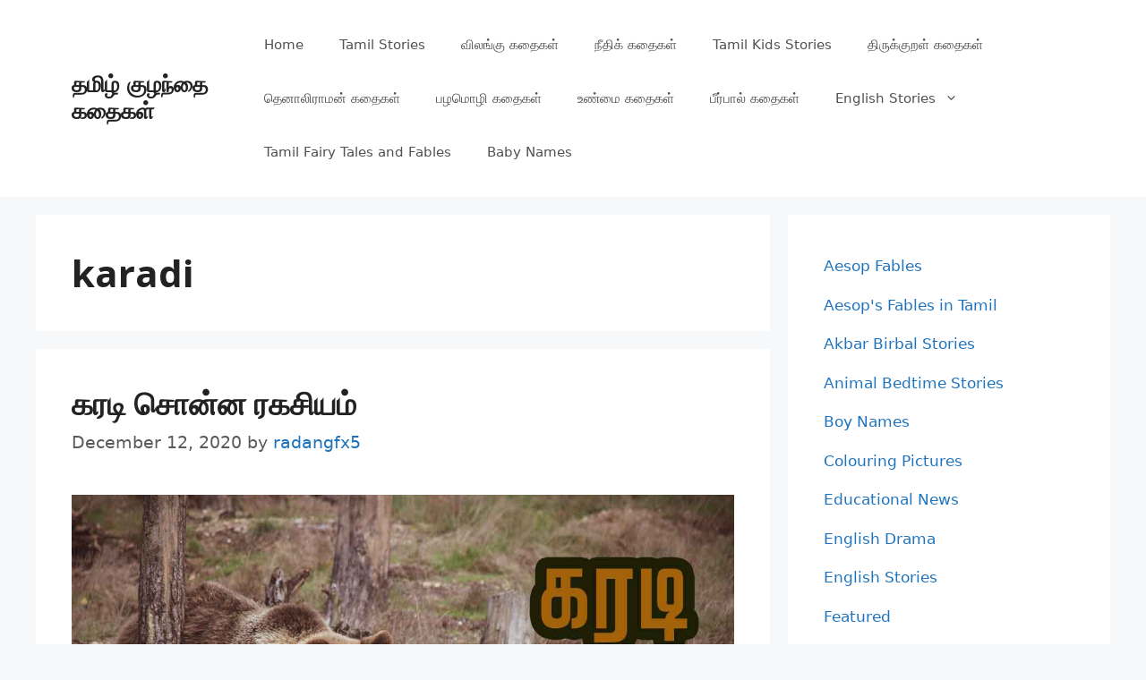

--- FILE ---
content_type: text/html; charset=UTF-8
request_url: https://tamilkidsstory.com/tag/karadi/
body_size: 19659
content:
<!DOCTYPE html>
<html lang="en-GB">
<head><meta charset="UTF-8"><script>if(navigator.userAgent.match(/MSIE|Internet Explorer/i)||navigator.userAgent.match(/Trident\/7\..*?rv:11/i)){var href=document.location.href;if(!href.match(/[?&]nowprocket/)){if(href.indexOf("?")==-1){if(href.indexOf("#")==-1){document.location.href=href+"?nowprocket=1"}else{document.location.href=href.replace("#","?nowprocket=1#")}}else{if(href.indexOf("#")==-1){document.location.href=href+"&nowprocket=1"}else{document.location.href=href.replace("#","&nowprocket=1#")}}}}</script><script>class RocketLazyLoadScripts{constructor(e){this.triggerEvents=e,this.eventOptions={passive:!0},this.userEventListener=this.triggerListener.bind(this),this.delayedScripts={normal:[],async:[],defer:[]},this.allJQueries=[]}_addUserInteractionListener(e){this.triggerEvents.forEach((t=>window.addEventListener(t,e.userEventListener,e.eventOptions)))}_removeUserInteractionListener(e){this.triggerEvents.forEach((t=>window.removeEventListener(t,e.userEventListener,e.eventOptions)))}triggerListener(){this._removeUserInteractionListener(this),"loading"===document.readyState?document.addEventListener("DOMContentLoaded",this._loadEverythingNow.bind(this)):this._loadEverythingNow()}async _loadEverythingNow(){this._delayEventListeners(),this._delayJQueryReady(this),this._handleDocumentWrite(),this._registerAllDelayedScripts(),this._preloadAllScripts(),await this._loadScriptsFromList(this.delayedScripts.normal),await this._loadScriptsFromList(this.delayedScripts.defer),await this._loadScriptsFromList(this.delayedScripts.async),await this._triggerDOMContentLoaded(),await this._triggerWindowLoad(),window.dispatchEvent(new Event("rocket-allScriptsLoaded"))}_registerAllDelayedScripts(){document.querySelectorAll("script[type=rocketlazyloadscript]").forEach((e=>{e.hasAttribute("src")?e.hasAttribute("async")&&!1!==e.async?this.delayedScripts.async.push(e):e.hasAttribute("defer")&&!1!==e.defer||"module"===e.getAttribute("data-rocket-type")?this.delayedScripts.defer.push(e):this.delayedScripts.normal.push(e):this.delayedScripts.normal.push(e)}))}async _transformScript(e){return await this._requestAnimFrame(),new Promise((t=>{const n=document.createElement("script");let r;[...e.attributes].forEach((e=>{let t=e.nodeName;"type"!==t&&("data-rocket-type"===t&&(t="type",r=e.nodeValue),n.setAttribute(t,e.nodeValue))})),e.hasAttribute("src")?(n.addEventListener("load",t),n.addEventListener("error",t)):(n.text=e.text,t()),e.parentNode.replaceChild(n,e)}))}async _loadScriptsFromList(e){const t=e.shift();return t?(await this._transformScript(t),this._loadScriptsFromList(e)):Promise.resolve()}_preloadAllScripts(){var e=document.createDocumentFragment();[...this.delayedScripts.normal,...this.delayedScripts.defer,...this.delayedScripts.async].forEach((t=>{const n=t.getAttribute("src");if(n){const t=document.createElement("link");t.href=n,t.rel="preload",t.as="script",e.appendChild(t)}})),document.head.appendChild(e)}_delayEventListeners(){let e={};function t(t,n){!function(t){function n(n){return e[t].eventsToRewrite.indexOf(n)>=0?"rocket-"+n:n}e[t]||(e[t]={originalFunctions:{add:t.addEventListener,remove:t.removeEventListener},eventsToRewrite:[]},t.addEventListener=function(){arguments[0]=n(arguments[0]),e[t].originalFunctions.add.apply(t,arguments)},t.removeEventListener=function(){arguments[0]=n(arguments[0]),e[t].originalFunctions.remove.apply(t,arguments)})}(t),e[t].eventsToRewrite.push(n)}function n(e,t){let n=e[t];Object.defineProperty(e,t,{get:()=>n||function(){},set(r){e["rocket"+t]=n=r}})}t(document,"DOMContentLoaded"),t(window,"DOMContentLoaded"),t(window,"load"),t(window,"pageshow"),t(document,"readystatechange"),n(document,"onreadystatechange"),n(window,"onload"),n(window,"onpageshow")}_delayJQueryReady(e){let t=window.jQuery;Object.defineProperty(window,"jQuery",{get:()=>t,set(n){if(n&&n.fn&&!e.allJQueries.includes(n)){n.fn.ready=n.fn.init.prototype.ready=function(t){e.domReadyFired?t.bind(document)(n):document.addEventListener("rocket-DOMContentLoaded",(()=>t.bind(document)(n)))};const t=n.fn.on;n.fn.on=n.fn.init.prototype.on=function(){if(this[0]===window){function e(e){return e.split(" ").map((e=>"load"===e||0===e.indexOf("load.")?"rocket-jquery-load":e)).join(" ")}"string"==typeof arguments[0]||arguments[0]instanceof String?arguments[0]=e(arguments[0]):"object"==typeof arguments[0]&&Object.keys(arguments[0]).forEach((t=>{delete Object.assign(arguments[0],{[e(t)]:arguments[0][t]})[t]}))}return t.apply(this,arguments),this},e.allJQueries.push(n)}t=n}})}async _triggerDOMContentLoaded(){this.domReadyFired=!0,await this._requestAnimFrame(),document.dispatchEvent(new Event("rocket-DOMContentLoaded")),await this._requestAnimFrame(),window.dispatchEvent(new Event("rocket-DOMContentLoaded")),await this._requestAnimFrame(),document.dispatchEvent(new Event("rocket-readystatechange")),await this._requestAnimFrame(),document.rocketonreadystatechange&&document.rocketonreadystatechange()}async _triggerWindowLoad(){await this._requestAnimFrame(),window.dispatchEvent(new Event("rocket-load")),await this._requestAnimFrame(),window.rocketonload&&window.rocketonload(),await this._requestAnimFrame(),this.allJQueries.forEach((e=>e(window).trigger("rocket-jquery-load"))),window.dispatchEvent(new Event("rocket-pageshow")),await this._requestAnimFrame(),window.rocketonpageshow&&window.rocketonpageshow()}_handleDocumentWrite(){const e=new Map;document.write=document.writeln=function(t){const n=document.currentScript,r=document.createRange(),i=n.parentElement;let o=e.get(n);void 0===o&&(o=n.nextSibling,e.set(n,o));const a=document.createDocumentFragment();r.setStart(a,0),a.appendChild(r.createContextualFragment(t)),i.insertBefore(a,o)}}async _requestAnimFrame(){return new Promise((e=>requestAnimationFrame(e)))}static run(){const e=new RocketLazyLoadScripts(["keydown","mousemove","touchmove","touchstart","touchend","wheel"]);e._addUserInteractionListener(e)}}RocketLazyLoadScripts.run();</script>
	
	<meta name='robots' content='index, follow, max-image-preview:large, max-snippet:-1, max-video-preview:-1' />
	<style>img:is([sizes="auto" i], [sizes^="auto," i]) { contain-intrinsic-size: 3000px 1500px }</style>
	<meta name="viewport" content="width=device-width, initial-scale=1">
	<!-- This site is optimized with the Yoast SEO plugin v26.7 - https://yoast.com/wordpress/plugins/seo/ -->
	<title>karadi Archives - தமிழ் குழந்தை கதைகள்</title><link rel="stylesheet" href="https://tamilkidsstory.com/wp-content/cache/min/1/4511b2d179b31cf42a2a679ab96bb0a1.css" media="all" data-minify="1" />
	<link rel="canonical" href="https://tamilkidsstory.com/tag/karadi/" />
	<meta property="og:locale" content="en_GB" />
	<meta property="og:type" content="article" />
	<meta property="og:title" content="karadi Archives - தமிழ் குழந்தை கதைகள்" />
	<meta property="og:url" content="https://tamilkidsstory.com/tag/karadi/" />
	<meta property="og:site_name" content="தமிழ் குழந்தை கதைகள்" />
	<meta name="twitter:card" content="summary_large_image" />
	<script type="application/ld+json" class="yoast-schema-graph">{"@context":"https://schema.org","@graph":[{"@type":"CollectionPage","@id":"https://tamilkidsstory.com/tag/karadi/","url":"https://tamilkidsstory.com/tag/karadi/","name":"karadi Archives - தமிழ் குழந்தை கதைகள்","isPartOf":{"@id":"https://tamilkidsstory.com/#website"},"primaryImageOfPage":{"@id":"https://tamilkidsstory.com/tag/karadi/#primaryimage"},"image":{"@id":"https://tamilkidsstory.com/tag/karadi/#primaryimage"},"thumbnailUrl":"https://tamilkidsstory.com/wp-content/uploads/2020/12/tamil-bear-story-for-kids-in-tamil-font.jpg","breadcrumb":{"@id":"https://tamilkidsstory.com/tag/karadi/#breadcrumb"},"inLanguage":"en-GB"},{"@type":"ImageObject","inLanguage":"en-GB","@id":"https://tamilkidsstory.com/tag/karadi/#primaryimage","url":"https://tamilkidsstory.com/wp-content/uploads/2020/12/tamil-bear-story-for-kids-in-tamil-font.jpg","contentUrl":"https://tamilkidsstory.com/wp-content/uploads/2020/12/tamil-bear-story-for-kids-in-tamil-font.jpg","width":1200,"height":675,"caption":"karadi story in tamil"},{"@type":"BreadcrumbList","@id":"https://tamilkidsstory.com/tag/karadi/#breadcrumb","itemListElement":[{"@type":"ListItem","position":1,"name":"Home","item":"https://tamilkidsstory.com/"},{"@type":"ListItem","position":2,"name":"karadi"}]},{"@type":"WebSite","@id":"https://tamilkidsstory.com/#website","url":"https://tamilkidsstory.com/","name":"தமிழ் குழந்தை கதைகள்","description":"தமிழ் சிறு கதைகள் / குழந்தை கதைகள்/சிறுவர் கதைகள்","potentialAction":[{"@type":"SearchAction","target":{"@type":"EntryPoint","urlTemplate":"https://tamilkidsstory.com/?s={search_term_string}"},"query-input":{"@type":"PropertyValueSpecification","valueRequired":true,"valueName":"search_term_string"}}],"inLanguage":"en-GB"}]}</script>
	<!-- / Yoast SEO plugin. -->


<link rel='dns-prefetch' href='//www.googletagmanager.com' />
<link rel='dns-prefetch' href='//stats.wp.com' />
<link rel='dns-prefetch' href='//fonts.gstatic.com' />
<link rel='dns-prefetch' href='//pagead2.googlesyndication.com' />
<link href='https://fonts.gstatic.com' crossorigin rel='preconnect' />
<link href='https://fonts.googleapis.com' crossorigin rel='preconnect' />
<link rel='preconnect' href='//c0.wp.com' />
<link rel="alternate" type="application/rss+xml" title="தமிழ் குழந்தை கதைகள் &raquo; Feed" href="https://tamilkidsstory.com/feed/" />
<link rel="alternate" type="application/rss+xml" title="தமிழ் குழந்தை கதைகள் &raquo; Comments Feed" href="https://tamilkidsstory.com/comments/feed/" />
<link rel="alternate" type="application/rss+xml" title="தமிழ் குழந்தை கதைகள் &raquo; karadi Tag Feed" href="https://tamilkidsstory.com/tag/karadi/feed/" />
<link rel="alternate" type="application/rss+xml" title="தமிழ் குழந்தை கதைகள் &raquo; Stories Feed" href="https://tamilkidsstory.com/web-stories/feed/">		<style>
			.lazyload,
			.lazyloading {
				max-width: 100%;
			}
		</style>
		<script type="rocketlazyloadscript">
window._wpemojiSettings = {"baseUrl":"https:\/\/s.w.org\/images\/core\/emoji\/16.0.1\/72x72\/","ext":".png","svgUrl":"https:\/\/s.w.org\/images\/core\/emoji\/16.0.1\/svg\/","svgExt":".svg","source":{"concatemoji":"https:\/\/tamilkidsstory.com\/wp-includes\/js\/wp-emoji-release.min.js?ver=6.8.3"}};
/*! This file is auto-generated */
!function(s,n){var o,i,e;function c(e){try{var t={supportTests:e,timestamp:(new Date).valueOf()};sessionStorage.setItem(o,JSON.stringify(t))}catch(e){}}function p(e,t,n){e.clearRect(0,0,e.canvas.width,e.canvas.height),e.fillText(t,0,0);var t=new Uint32Array(e.getImageData(0,0,e.canvas.width,e.canvas.height).data),a=(e.clearRect(0,0,e.canvas.width,e.canvas.height),e.fillText(n,0,0),new Uint32Array(e.getImageData(0,0,e.canvas.width,e.canvas.height).data));return t.every(function(e,t){return e===a[t]})}function u(e,t){e.clearRect(0,0,e.canvas.width,e.canvas.height),e.fillText(t,0,0);for(var n=e.getImageData(16,16,1,1),a=0;a<n.data.length;a++)if(0!==n.data[a])return!1;return!0}function f(e,t,n,a){switch(t){case"flag":return n(e,"\ud83c\udff3\ufe0f\u200d\u26a7\ufe0f","\ud83c\udff3\ufe0f\u200b\u26a7\ufe0f")?!1:!n(e,"\ud83c\udde8\ud83c\uddf6","\ud83c\udde8\u200b\ud83c\uddf6")&&!n(e,"\ud83c\udff4\udb40\udc67\udb40\udc62\udb40\udc65\udb40\udc6e\udb40\udc67\udb40\udc7f","\ud83c\udff4\u200b\udb40\udc67\u200b\udb40\udc62\u200b\udb40\udc65\u200b\udb40\udc6e\u200b\udb40\udc67\u200b\udb40\udc7f");case"emoji":return!a(e,"\ud83e\udedf")}return!1}function g(e,t,n,a){var r="undefined"!=typeof WorkerGlobalScope&&self instanceof WorkerGlobalScope?new OffscreenCanvas(300,150):s.createElement("canvas"),o=r.getContext("2d",{willReadFrequently:!0}),i=(o.textBaseline="top",o.font="600 32px Arial",{});return e.forEach(function(e){i[e]=t(o,e,n,a)}),i}function t(e){var t=s.createElement("script");t.src=e,t.defer=!0,s.head.appendChild(t)}"undefined"!=typeof Promise&&(o="wpEmojiSettingsSupports",i=["flag","emoji"],n.supports={everything:!0,everythingExceptFlag:!0},e=new Promise(function(e){s.addEventListener("DOMContentLoaded",e,{once:!0})}),new Promise(function(t){var n=function(){try{var e=JSON.parse(sessionStorage.getItem(o));if("object"==typeof e&&"number"==typeof e.timestamp&&(new Date).valueOf()<e.timestamp+604800&&"object"==typeof e.supportTests)return e.supportTests}catch(e){}return null}();if(!n){if("undefined"!=typeof Worker&&"undefined"!=typeof OffscreenCanvas&&"undefined"!=typeof URL&&URL.createObjectURL&&"undefined"!=typeof Blob)try{var e="postMessage("+g.toString()+"("+[JSON.stringify(i),f.toString(),p.toString(),u.toString()].join(",")+"));",a=new Blob([e],{type:"text/javascript"}),r=new Worker(URL.createObjectURL(a),{name:"wpTestEmojiSupports"});return void(r.onmessage=function(e){c(n=e.data),r.terminate(),t(n)})}catch(e){}c(n=g(i,f,p,u))}t(n)}).then(function(e){for(var t in e)n.supports[t]=e[t],n.supports.everything=n.supports.everything&&n.supports[t],"flag"!==t&&(n.supports.everythingExceptFlag=n.supports.everythingExceptFlag&&n.supports[t]);n.supports.everythingExceptFlag=n.supports.everythingExceptFlag&&!n.supports.flag,n.DOMReady=!1,n.readyCallback=function(){n.DOMReady=!0}}).then(function(){return e}).then(function(){var e;n.supports.everything||(n.readyCallback(),(e=n.source||{}).concatemoji?t(e.concatemoji):e.wpemoji&&e.twemoji&&(t(e.twemoji),t(e.wpemoji)))}))}((window,document),window._wpemojiSettings);
</script>

<link crossorigin="anonymous" rel='stylesheet' id='generate-fonts-css' href='//fonts.googleapis.com/css?family=Open+Sans:300,300italic,regular,italic,600,600italic,700,700italic,800,800italic' media='all' />
<style id='wp-emoji-styles-inline-css'>

	img.wp-smiley, img.emoji {
		display: inline !important;
		border: none !important;
		box-shadow: none !important;
		height: 1em !important;
		width: 1em !important;
		margin: 0 0.07em !important;
		vertical-align: -0.1em !important;
		background: none !important;
		padding: 0 !important;
	}
</style>

<style id='classic-theme-styles-inline-css'>
/*! This file is auto-generated */
.wp-block-button__link{color:#fff;background-color:#32373c;border-radius:9999px;box-shadow:none;text-decoration:none;padding:calc(.667em + 2px) calc(1.333em + 2px);font-size:1.125em}.wp-block-file__button{background:#32373c;color:#fff;text-decoration:none}
</style>


<style id='jetpack-sharing-buttons-style-inline-css'>
.jetpack-sharing-buttons__services-list{display:flex;flex-direction:row;flex-wrap:wrap;gap:0;list-style-type:none;margin:5px;padding:0}.jetpack-sharing-buttons__services-list.has-small-icon-size{font-size:12px}.jetpack-sharing-buttons__services-list.has-normal-icon-size{font-size:16px}.jetpack-sharing-buttons__services-list.has-large-icon-size{font-size:24px}.jetpack-sharing-buttons__services-list.has-huge-icon-size{font-size:36px}@media print{.jetpack-sharing-buttons__services-list{display:none!important}}.editor-styles-wrapper .wp-block-jetpack-sharing-buttons{gap:0;padding-inline-start:0}ul.jetpack-sharing-buttons__services-list.has-background{padding:1.25em 2.375em}
</style>



<style id='global-styles-inline-css'>
:root{--wp--preset--aspect-ratio--square: 1;--wp--preset--aspect-ratio--4-3: 4/3;--wp--preset--aspect-ratio--3-4: 3/4;--wp--preset--aspect-ratio--3-2: 3/2;--wp--preset--aspect-ratio--2-3: 2/3;--wp--preset--aspect-ratio--16-9: 16/9;--wp--preset--aspect-ratio--9-16: 9/16;--wp--preset--color--black: #000000;--wp--preset--color--cyan-bluish-gray: #abb8c3;--wp--preset--color--white: #ffffff;--wp--preset--color--pale-pink: #f78da7;--wp--preset--color--vivid-red: #cf2e2e;--wp--preset--color--luminous-vivid-orange: #ff6900;--wp--preset--color--luminous-vivid-amber: #fcb900;--wp--preset--color--light-green-cyan: #7bdcb5;--wp--preset--color--vivid-green-cyan: #00d084;--wp--preset--color--pale-cyan-blue: #8ed1fc;--wp--preset--color--vivid-cyan-blue: #0693e3;--wp--preset--color--vivid-purple: #9b51e0;--wp--preset--color--contrast: var(--contrast);--wp--preset--color--contrast-2: var(--contrast-2);--wp--preset--color--contrast-3: var(--contrast-3);--wp--preset--color--base: var(--base);--wp--preset--color--base-2: var(--base-2);--wp--preset--color--base-3: var(--base-3);--wp--preset--color--accent: var(--accent);--wp--preset--color--global-color-8: var(--global-color-8);--wp--preset--gradient--vivid-cyan-blue-to-vivid-purple: linear-gradient(135deg,rgba(6,147,227,1) 0%,rgb(155,81,224) 100%);--wp--preset--gradient--light-green-cyan-to-vivid-green-cyan: linear-gradient(135deg,rgb(122,220,180) 0%,rgb(0,208,130) 100%);--wp--preset--gradient--luminous-vivid-amber-to-luminous-vivid-orange: linear-gradient(135deg,rgba(252,185,0,1) 0%,rgba(255,105,0,1) 100%);--wp--preset--gradient--luminous-vivid-orange-to-vivid-red: linear-gradient(135deg,rgba(255,105,0,1) 0%,rgb(207,46,46) 100%);--wp--preset--gradient--very-light-gray-to-cyan-bluish-gray: linear-gradient(135deg,rgb(238,238,238) 0%,rgb(169,184,195) 100%);--wp--preset--gradient--cool-to-warm-spectrum: linear-gradient(135deg,rgb(74,234,220) 0%,rgb(151,120,209) 20%,rgb(207,42,186) 40%,rgb(238,44,130) 60%,rgb(251,105,98) 80%,rgb(254,248,76) 100%);--wp--preset--gradient--blush-light-purple: linear-gradient(135deg,rgb(255,206,236) 0%,rgb(152,150,240) 100%);--wp--preset--gradient--blush-bordeaux: linear-gradient(135deg,rgb(254,205,165) 0%,rgb(254,45,45) 50%,rgb(107,0,62) 100%);--wp--preset--gradient--luminous-dusk: linear-gradient(135deg,rgb(255,203,112) 0%,rgb(199,81,192) 50%,rgb(65,88,208) 100%);--wp--preset--gradient--pale-ocean: linear-gradient(135deg,rgb(255,245,203) 0%,rgb(182,227,212) 50%,rgb(51,167,181) 100%);--wp--preset--gradient--electric-grass: linear-gradient(135deg,rgb(202,248,128) 0%,rgb(113,206,126) 100%);--wp--preset--gradient--midnight: linear-gradient(135deg,rgb(2,3,129) 0%,rgb(40,116,252) 100%);--wp--preset--font-size--small: 13px;--wp--preset--font-size--medium: 20px;--wp--preset--font-size--large: 36px;--wp--preset--font-size--x-large: 42px;--wp--preset--spacing--20: 0.44rem;--wp--preset--spacing--30: 0.67rem;--wp--preset--spacing--40: 1rem;--wp--preset--spacing--50: 1.5rem;--wp--preset--spacing--60: 2.25rem;--wp--preset--spacing--70: 3.38rem;--wp--preset--spacing--80: 5.06rem;--wp--preset--shadow--natural: 6px 6px 9px rgba(0, 0, 0, 0.2);--wp--preset--shadow--deep: 12px 12px 50px rgba(0, 0, 0, 0.4);--wp--preset--shadow--sharp: 6px 6px 0px rgba(0, 0, 0, 0.2);--wp--preset--shadow--outlined: 6px 6px 0px -3px rgba(255, 255, 255, 1), 6px 6px rgba(0, 0, 0, 1);--wp--preset--shadow--crisp: 6px 6px 0px rgba(0, 0, 0, 1);}:where(.is-layout-flex){gap: 0.5em;}:where(.is-layout-grid){gap: 0.5em;}body .is-layout-flex{display: flex;}.is-layout-flex{flex-wrap: wrap;align-items: center;}.is-layout-flex > :is(*, div){margin: 0;}body .is-layout-grid{display: grid;}.is-layout-grid > :is(*, div){margin: 0;}:where(.wp-block-columns.is-layout-flex){gap: 2em;}:where(.wp-block-columns.is-layout-grid){gap: 2em;}:where(.wp-block-post-template.is-layout-flex){gap: 1.25em;}:where(.wp-block-post-template.is-layout-grid){gap: 1.25em;}.has-black-color{color: var(--wp--preset--color--black) !important;}.has-cyan-bluish-gray-color{color: var(--wp--preset--color--cyan-bluish-gray) !important;}.has-white-color{color: var(--wp--preset--color--white) !important;}.has-pale-pink-color{color: var(--wp--preset--color--pale-pink) !important;}.has-vivid-red-color{color: var(--wp--preset--color--vivid-red) !important;}.has-luminous-vivid-orange-color{color: var(--wp--preset--color--luminous-vivid-orange) !important;}.has-luminous-vivid-amber-color{color: var(--wp--preset--color--luminous-vivid-amber) !important;}.has-light-green-cyan-color{color: var(--wp--preset--color--light-green-cyan) !important;}.has-vivid-green-cyan-color{color: var(--wp--preset--color--vivid-green-cyan) !important;}.has-pale-cyan-blue-color{color: var(--wp--preset--color--pale-cyan-blue) !important;}.has-vivid-cyan-blue-color{color: var(--wp--preset--color--vivid-cyan-blue) !important;}.has-vivid-purple-color{color: var(--wp--preset--color--vivid-purple) !important;}.has-black-background-color{background-color: var(--wp--preset--color--black) !important;}.has-cyan-bluish-gray-background-color{background-color: var(--wp--preset--color--cyan-bluish-gray) !important;}.has-white-background-color{background-color: var(--wp--preset--color--white) !important;}.has-pale-pink-background-color{background-color: var(--wp--preset--color--pale-pink) !important;}.has-vivid-red-background-color{background-color: var(--wp--preset--color--vivid-red) !important;}.has-luminous-vivid-orange-background-color{background-color: var(--wp--preset--color--luminous-vivid-orange) !important;}.has-luminous-vivid-amber-background-color{background-color: var(--wp--preset--color--luminous-vivid-amber) !important;}.has-light-green-cyan-background-color{background-color: var(--wp--preset--color--light-green-cyan) !important;}.has-vivid-green-cyan-background-color{background-color: var(--wp--preset--color--vivid-green-cyan) !important;}.has-pale-cyan-blue-background-color{background-color: var(--wp--preset--color--pale-cyan-blue) !important;}.has-vivid-cyan-blue-background-color{background-color: var(--wp--preset--color--vivid-cyan-blue) !important;}.has-vivid-purple-background-color{background-color: var(--wp--preset--color--vivid-purple) !important;}.has-black-border-color{border-color: var(--wp--preset--color--black) !important;}.has-cyan-bluish-gray-border-color{border-color: var(--wp--preset--color--cyan-bluish-gray) !important;}.has-white-border-color{border-color: var(--wp--preset--color--white) !important;}.has-pale-pink-border-color{border-color: var(--wp--preset--color--pale-pink) !important;}.has-vivid-red-border-color{border-color: var(--wp--preset--color--vivid-red) !important;}.has-luminous-vivid-orange-border-color{border-color: var(--wp--preset--color--luminous-vivid-orange) !important;}.has-luminous-vivid-amber-border-color{border-color: var(--wp--preset--color--luminous-vivid-amber) !important;}.has-light-green-cyan-border-color{border-color: var(--wp--preset--color--light-green-cyan) !important;}.has-vivid-green-cyan-border-color{border-color: var(--wp--preset--color--vivid-green-cyan) !important;}.has-pale-cyan-blue-border-color{border-color: var(--wp--preset--color--pale-cyan-blue) !important;}.has-vivid-cyan-blue-border-color{border-color: var(--wp--preset--color--vivid-cyan-blue) !important;}.has-vivid-purple-border-color{border-color: var(--wp--preset--color--vivid-purple) !important;}.has-vivid-cyan-blue-to-vivid-purple-gradient-background{background: var(--wp--preset--gradient--vivid-cyan-blue-to-vivid-purple) !important;}.has-light-green-cyan-to-vivid-green-cyan-gradient-background{background: var(--wp--preset--gradient--light-green-cyan-to-vivid-green-cyan) !important;}.has-luminous-vivid-amber-to-luminous-vivid-orange-gradient-background{background: var(--wp--preset--gradient--luminous-vivid-amber-to-luminous-vivid-orange) !important;}.has-luminous-vivid-orange-to-vivid-red-gradient-background{background: var(--wp--preset--gradient--luminous-vivid-orange-to-vivid-red) !important;}.has-very-light-gray-to-cyan-bluish-gray-gradient-background{background: var(--wp--preset--gradient--very-light-gray-to-cyan-bluish-gray) !important;}.has-cool-to-warm-spectrum-gradient-background{background: var(--wp--preset--gradient--cool-to-warm-spectrum) !important;}.has-blush-light-purple-gradient-background{background: var(--wp--preset--gradient--blush-light-purple) !important;}.has-blush-bordeaux-gradient-background{background: var(--wp--preset--gradient--blush-bordeaux) !important;}.has-luminous-dusk-gradient-background{background: var(--wp--preset--gradient--luminous-dusk) !important;}.has-pale-ocean-gradient-background{background: var(--wp--preset--gradient--pale-ocean) !important;}.has-electric-grass-gradient-background{background: var(--wp--preset--gradient--electric-grass) !important;}.has-midnight-gradient-background{background: var(--wp--preset--gradient--midnight) !important;}.has-small-font-size{font-size: var(--wp--preset--font-size--small) !important;}.has-medium-font-size{font-size: var(--wp--preset--font-size--medium) !important;}.has-large-font-size{font-size: var(--wp--preset--font-size--large) !important;}.has-x-large-font-size{font-size: var(--wp--preset--font-size--x-large) !important;}
:where(.wp-block-post-template.is-layout-flex){gap: 1.25em;}:where(.wp-block-post-template.is-layout-grid){gap: 1.25em;}
:where(.wp-block-columns.is-layout-flex){gap: 2em;}:where(.wp-block-columns.is-layout-grid){gap: 2em;}
:root :where(.wp-block-pullquote){font-size: 1.5em;line-height: 1.6;}
</style>




<style id='generate-style-inline-css'>
body{background-color:#f7f8f9;color:#222222;}a{color:#1e73be;}a:hover, a:focus, a:active{color:#000000;}.wp-block-group__inner-container{max-width:1200px;margin-left:auto;margin-right:auto;}.site-header .header-image{width:170px;}:root{--contrast:#222222;--contrast-2:#575760;--contrast-3:#b2b2be;--base:#f0f0f0;--base-2:#f7f8f9;--base-3:#ffffff;--accent:#1e73be;--global-color-8:#ca0909;}:root .has-contrast-color{color:var(--contrast);}:root .has-contrast-background-color{background-color:var(--contrast);}:root .has-contrast-2-color{color:var(--contrast-2);}:root .has-contrast-2-background-color{background-color:var(--contrast-2);}:root .has-contrast-3-color{color:var(--contrast-3);}:root .has-contrast-3-background-color{background-color:var(--contrast-3);}:root .has-base-color{color:var(--base);}:root .has-base-background-color{background-color:var(--base);}:root .has-base-2-color{color:var(--base-2);}:root .has-base-2-background-color{background-color:var(--base-2);}:root .has-base-3-color{color:var(--base-3);}:root .has-base-3-background-color{background-color:var(--base-3);}:root .has-accent-color{color:var(--accent);}:root .has-accent-background-color{background-color:var(--accent);}:root .has-global-color-8-color{color:var(--global-color-8);}:root .has-global-color-8-background-color{background-color:var(--global-color-8);}body, button, input, select, textarea{font-family:-apple-system, system-ui, BlinkMacSystemFont, "Segoe UI", Helvetica, Arial, sans-serif, "Apple Color Emoji", "Segoe UI Emoji", "Segoe UI Symbol";font-size:22px;}body{line-height:2.1;}.entry-content > [class*="wp-block-"]:not(:last-child):not(.wp-block-heading){margin-bottom:1.5em;}.main-navigation .main-nav ul ul li a{font-size:14px;}.sidebar .widget, .footer-widgets .widget{font-size:17px;}h1{font-family:"Open Sans", sans-serif;font-weight:bold;}h2{font-family:"Open Sans", sans-serif;font-weight:bold;}h3{font-family:"Open Sans", sans-serif;font-weight:bold;}@media (max-width:768px){h1{font-size:31px;}h2{font-size:27px;}h3{font-size:24px;}h4{font-size:22px;}h5{font-size:19px;}}.top-bar{background-color:#636363;color:#ffffff;}.top-bar a{color:#ffffff;}.top-bar a:hover{color:#303030;}.site-header{background-color:#ffffff;}.main-title a,.main-title a:hover{color:#222222;}.site-description{color:#757575;}.mobile-menu-control-wrapper .menu-toggle,.mobile-menu-control-wrapper .menu-toggle:hover,.mobile-menu-control-wrapper .menu-toggle:focus,.has-inline-mobile-toggle #site-navigation.toggled{background-color:rgba(0, 0, 0, 0.02);}.main-navigation,.main-navigation ul ul{background-color:#ffffff;}.main-navigation .main-nav ul li a, .main-navigation .menu-toggle, .main-navigation .menu-bar-items{color:#515151;}.main-navigation .main-nav ul li:not([class*="current-menu-"]):hover > a, .main-navigation .main-nav ul li:not([class*="current-menu-"]):focus > a, .main-navigation .main-nav ul li.sfHover:not([class*="current-menu-"]) > a, .main-navigation .menu-bar-item:hover > a, .main-navigation .menu-bar-item.sfHover > a{color:#7a8896;background-color:#ffffff;}button.menu-toggle:hover,button.menu-toggle:focus{color:#515151;}.main-navigation .main-nav ul li[class*="current-menu-"] > a{color:#7a8896;background-color:#ffffff;}.navigation-search input[type="search"],.navigation-search input[type="search"]:active, .navigation-search input[type="search"]:focus, .main-navigation .main-nav ul li.search-item.active > a, .main-navigation .menu-bar-items .search-item.active > a{color:#7a8896;background-color:#ffffff;}.main-navigation ul ul{background-color:#eaeaea;}.main-navigation .main-nav ul ul li a{color:#515151;}.main-navigation .main-nav ul ul li:not([class*="current-menu-"]):hover > a,.main-navigation .main-nav ul ul li:not([class*="current-menu-"]):focus > a, .main-navigation .main-nav ul ul li.sfHover:not([class*="current-menu-"]) > a{color:#7a8896;background-color:#eaeaea;}.main-navigation .main-nav ul ul li[class*="current-menu-"] > a{color:#7a8896;background-color:#eaeaea;}.separate-containers .inside-article, .separate-containers .comments-area, .separate-containers .page-header, .one-container .container, .separate-containers .paging-navigation, .inside-page-header{background-color:#ffffff;}.entry-title a{color:#222222;}.entry-title a:hover{color:#55555e;}.entry-meta{color:#595959;}.sidebar .widget{background-color:#ffffff;}.footer-widgets{background-color:#ffffff;}.footer-widgets .widget-title{color:#000000;}.site-info{color:#ffffff;background-color:#55555e;}.site-info a{color:#ffffff;}.site-info a:hover{color:#d3d3d3;}.footer-bar .widget_nav_menu .current-menu-item a{color:#d3d3d3;}input[type="text"],input[type="email"],input[type="url"],input[type="password"],input[type="search"],input[type="tel"],input[type="number"],textarea,select{color:#666666;background-color:#fafafa;border-color:#cccccc;}input[type="text"]:focus,input[type="email"]:focus,input[type="url"]:focus,input[type="password"]:focus,input[type="search"]:focus,input[type="tel"]:focus,input[type="number"]:focus,textarea:focus,select:focus{color:#666666;background-color:#ffffff;border-color:#bfbfbf;}button,html input[type="button"],input[type="reset"],input[type="submit"],a.button,a.wp-block-button__link:not(.has-background){color:#ffffff;background-color:#55555e;}button:hover,html input[type="button"]:hover,input[type="reset"]:hover,input[type="submit"]:hover,a.button:hover,button:focus,html input[type="button"]:focus,input[type="reset"]:focus,input[type="submit"]:focus,a.button:focus,a.wp-block-button__link:not(.has-background):active,a.wp-block-button__link:not(.has-background):focus,a.wp-block-button__link:not(.has-background):hover{color:#ffffff;background-color:#3f4047;}a.generate-back-to-top{background-color:rgba( 0,0,0,0.4 );color:#ffffff;}a.generate-back-to-top:hover,a.generate-back-to-top:focus{background-color:rgba( 0,0,0,0.6 );color:#ffffff;}:root{--gp-search-modal-bg-color:var(--base-3);--gp-search-modal-text-color:var(--contrast);--gp-search-modal-overlay-bg-color:rgba(0,0,0,0.2);}@media (max-width:768px){.main-navigation .menu-bar-item:hover > a, .main-navigation .menu-bar-item.sfHover > a{background:none;color:#515151;}}.nav-below-header .main-navigation .inside-navigation.grid-container, .nav-above-header .main-navigation .inside-navigation.grid-container{padding:0px 20px 0px 20px;}.site-main .wp-block-group__inner-container{padding:40px;}.separate-containers .paging-navigation{padding-top:20px;padding-bottom:20px;}.entry-content .alignwide, body:not(.no-sidebar) .entry-content .alignfull{margin-left:-40px;width:calc(100% + 80px);max-width:calc(100% + 80px);}.rtl .menu-item-has-children .dropdown-menu-toggle{padding-left:20px;}.rtl .main-navigation .main-nav ul li.menu-item-has-children > a{padding-right:20px;}@media (max-width:768px){.separate-containers .inside-article, .separate-containers .comments-area, .separate-containers .page-header, .separate-containers .paging-navigation, .one-container .site-content, .inside-page-header{padding:30px;}.site-main .wp-block-group__inner-container{padding:30px;}.inside-top-bar{padding-right:30px;padding-left:30px;}.inside-header{padding-right:30px;padding-left:30px;}.widget-area .widget{padding-top:30px;padding-right:30px;padding-bottom:30px;padding-left:30px;}.footer-widgets-container{padding-top:30px;padding-right:30px;padding-bottom:30px;padding-left:30px;}.inside-site-info{padding-right:30px;padding-left:30px;}.entry-content .alignwide, body:not(.no-sidebar) .entry-content .alignfull{margin-left:-30px;width:calc(100% + 60px);max-width:calc(100% + 60px);}.one-container .site-main .paging-navigation{margin-bottom:20px;}}/* End cached CSS */.is-right-sidebar{width:30%;}.is-left-sidebar{width:30%;}.site-content .content-area{width:70%;}@media (max-width:768px){.main-navigation .menu-toggle,.sidebar-nav-mobile:not(#sticky-placeholder){display:block;}.main-navigation ul,.gen-sidebar-nav,.main-navigation:not(.slideout-navigation):not(.toggled) .main-nav > ul,.has-inline-mobile-toggle #site-navigation .inside-navigation > *:not(.navigation-search):not(.main-nav){display:none;}.nav-align-right .inside-navigation,.nav-align-center .inside-navigation{justify-content:space-between;}.has-inline-mobile-toggle .mobile-menu-control-wrapper{display:flex;flex-wrap:wrap;}.has-inline-mobile-toggle .inside-header{flex-direction:row;text-align:left;flex-wrap:wrap;}.has-inline-mobile-toggle .header-widget,.has-inline-mobile-toggle #site-navigation{flex-basis:100%;}.nav-float-left .has-inline-mobile-toggle #site-navigation{order:10;}}
</style>
<script type="rocketlazyloadscript" src="https://c0.wp.com/c/6.8.3/wp-includes/js/jquery/jquery.min.js" id="jquery-core-js" defer></script>
<script type="rocketlazyloadscript" data-minify="1" src="https://tamilkidsstory.com/wp-content/cache/min/1/c/6.8.3/wp-includes/js/jquery/jquery-migrate.min.js?ver=1762849782" id="jquery-migrate-js" defer></script>

<!-- Google tag (gtag.js) snippet added by Site Kit -->
<!-- Google Analytics snippet added by Site Kit -->
<script type="rocketlazyloadscript" src="https://www.googletagmanager.com/gtag/js?id=GT-PB6MBG4" id="google_gtagjs-js" async></script>
<script type="rocketlazyloadscript" id="google_gtagjs-js-after">
window.dataLayer = window.dataLayer || [];function gtag(){dataLayer.push(arguments);}
gtag("set","linker",{"domains":["tamilkidsstory.com"]});
gtag("js", new Date());
gtag("set", "developer_id.dZTNiMT", true);
gtag("config", "GT-PB6MBG4");
</script>
<link rel="https://api.w.org/" href="https://tamilkidsstory.com/wp-json/" /><link rel="alternate" title="JSON" type="application/json" href="https://tamilkidsstory.com/wp-json/wp/v2/tags/24" /><link rel="EditURI" type="application/rsd+xml" title="RSD" href="https://tamilkidsstory.com/xmlrpc.php?rsd" />
<meta name="generator" content="Site Kit by Google 1.170.0" />	<style>img#wpstats{display:none}</style>
				<script type="rocketlazyloadscript">
			document.documentElement.className = document.documentElement.className.replace('no-js', 'js');
		</script>
				<style>
			.no-js img.lazyload {
				display: none;
			}

			figure.wp-block-image img.lazyloading {
				min-width: 150px;
			}

			.lazyload,
			.lazyloading {
				--smush-placeholder-width: 100px;
				--smush-placeholder-aspect-ratio: 1/1;
				width: var(--smush-image-width, var(--smush-placeholder-width)) !important;
				aspect-ratio: var(--smush-image-aspect-ratio, var(--smush-placeholder-aspect-ratio)) !important;
			}

						.lazyload, .lazyloading {
				opacity: 0;
			}

			.lazyloaded {
				opacity: 1;
				transition: opacity 400ms;
				transition-delay: 0ms;
			}

					</style>
		<meta name="google-site-verification" content="zMdlUYBVrURtgM3PJMXjbNCW7z_Ey_vYIQG5uTWHbnU">
<!-- Google AdSense meta tags added by Site Kit -->
<meta name="google-adsense-platform-account" content="ca-host-pub-2644536267352236">
<meta name="google-adsense-platform-domain" content="sitekit.withgoogle.com">
<!-- End Google AdSense meta tags added by Site Kit -->
<!-- There is no amphtml version available for this URL. -->
<!-- Google AdSense snippet added by Site Kit -->
<script type="rocketlazyloadscript" async src="https://pagead2.googlesyndication.com/pagead/js/adsbygoogle.js?client=ca-pub-8912908898368362&amp;host=ca-host-pub-2644536267352236" crossorigin="anonymous"></script>

<!-- End Google AdSense snippet added by Site Kit -->
<link rel="icon" href="https://tamilkidsstory.com/wp-content/uploads/2020/12/cropped-My-Post-1-32x32.jpg" sizes="32x32" />
<link rel="icon" href="https://tamilkidsstory.com/wp-content/uploads/2020/12/cropped-My-Post-1-192x192.jpg" sizes="192x192" />
<link rel="apple-touch-icon" href="https://tamilkidsstory.com/wp-content/uploads/2020/12/cropped-My-Post-1-180x180.jpg" />
<meta name="msapplication-TileImage" content="https://tamilkidsstory.com/wp-content/uploads/2020/12/cropped-My-Post-1-270x270.jpg" />
</head>

<body class="archive tag tag-karadi tag-24 wp-embed-responsive wp-theme-generatepress right-sidebar nav-float-right separate-containers header-aligned-left dropdown-hover" itemtype="https://schema.org/Blog" itemscope>
	<a class="screen-reader-text skip-link" href="#content" title="Skip to content">Skip to content</a>		<header class="site-header has-inline-mobile-toggle" id="masthead" aria-label="Site"  itemtype="https://schema.org/WPHeader" itemscope>
			<div class="inside-header grid-container">
				<div class="site-branding">
						<p class="main-title" itemprop="headline">
					<a href="https://tamilkidsstory.com/" rel="home">தமிழ் குழந்தை கதைகள்</a>
				</p>
						
					</div>	<nav class="main-navigation mobile-menu-control-wrapper" id="mobile-menu-control-wrapper" aria-label="Mobile Toggle">
				<button data-nav="site-navigation" class="menu-toggle" aria-controls="primary-menu" aria-expanded="false">
			<span class="gp-icon icon-menu-bars"><svg viewBox="0 0 512 512" aria-hidden="true" xmlns="http://www.w3.org/2000/svg" width="1em" height="1em"><path d="M0 96c0-13.255 10.745-24 24-24h464c13.255 0 24 10.745 24 24s-10.745 24-24 24H24c-13.255 0-24-10.745-24-24zm0 160c0-13.255 10.745-24 24-24h464c13.255 0 24 10.745 24 24s-10.745 24-24 24H24c-13.255 0-24-10.745-24-24zm0 160c0-13.255 10.745-24 24-24h464c13.255 0 24 10.745 24 24s-10.745 24-24 24H24c-13.255 0-24-10.745-24-24z" /></svg><svg viewBox="0 0 512 512" aria-hidden="true" xmlns="http://www.w3.org/2000/svg" width="1em" height="1em"><path d="M71.029 71.029c9.373-9.372 24.569-9.372 33.942 0L256 222.059l151.029-151.03c9.373-9.372 24.569-9.372 33.942 0 9.372 9.373 9.372 24.569 0 33.942L289.941 256l151.03 151.029c9.372 9.373 9.372 24.569 0 33.942-9.373 9.372-24.569 9.372-33.942 0L256 289.941l-151.029 151.03c-9.373 9.372-24.569 9.372-33.942 0-9.372-9.373-9.372-24.569 0-33.942L222.059 256 71.029 104.971c-9.372-9.373-9.372-24.569 0-33.942z" /></svg></span><span class="screen-reader-text">Menu</span>		</button>
	</nav>
			<nav class="main-navigation sub-menu-right" id="site-navigation" aria-label="Primary"  itemtype="https://schema.org/SiteNavigationElement" itemscope>
			<div class="inside-navigation grid-container">
								<button class="menu-toggle" aria-controls="primary-menu" aria-expanded="false">
					<span class="gp-icon icon-menu-bars"><svg viewBox="0 0 512 512" aria-hidden="true" xmlns="http://www.w3.org/2000/svg" width="1em" height="1em"><path d="M0 96c0-13.255 10.745-24 24-24h464c13.255 0 24 10.745 24 24s-10.745 24-24 24H24c-13.255 0-24-10.745-24-24zm0 160c0-13.255 10.745-24 24-24h464c13.255 0 24 10.745 24 24s-10.745 24-24 24H24c-13.255 0-24-10.745-24-24zm0 160c0-13.255 10.745-24 24-24h464c13.255 0 24 10.745 24 24s-10.745 24-24 24H24c-13.255 0-24-10.745-24-24z" /></svg><svg viewBox="0 0 512 512" aria-hidden="true" xmlns="http://www.w3.org/2000/svg" width="1em" height="1em"><path d="M71.029 71.029c9.373-9.372 24.569-9.372 33.942 0L256 222.059l151.029-151.03c9.373-9.372 24.569-9.372 33.942 0 9.372 9.373 9.372 24.569 0 33.942L289.941 256l151.03 151.029c9.372 9.373 9.372 24.569 0 33.942-9.373 9.372-24.569 9.372-33.942 0L256 289.941l-151.029 151.03c-9.373 9.372-24.569 9.372-33.942 0-9.372-9.373-9.372-24.569 0-33.942L222.059 256 71.029 104.971c-9.372-9.373-9.372-24.569 0-33.942z" /></svg></span><span class="mobile-menu">Menu</span>				</button>
				<div id="primary-menu" class="main-nav"><ul id="menu-my-menu" class=" menu sf-menu"><li id="menu-item-63" class="menu-item menu-item-type-custom menu-item-object-custom menu-item-home menu-item-63"><a href="https://tamilkidsstory.com/">Home</a></li>
<li id="menu-item-61" class="menu-item menu-item-type-taxonomy menu-item-object-category menu-item-61"><a href="https://tamilkidsstory.com/category/tamil-stories/">Tamil Stories</a></li>
<li id="menu-item-59" class="menu-item menu-item-type-taxonomy menu-item-object-category menu-item-59"><a href="https://tamilkidsstory.com/category/animal-stories/">விலங்கு கதைகள்</a></li>
<li id="menu-item-60" class="menu-item menu-item-type-taxonomy menu-item-object-category menu-item-60"><a href="https://tamilkidsstory.com/category/tamil-moral-stories/">நீதிக் கதைகள்</a></li>
<li id="menu-item-6927" class="menu-item menu-item-type-custom menu-item-object-custom menu-item-home menu-item-6927"><a href="https://tamilkidsstory.com/">Tamil Kids Stories</a></li>
<li id="menu-item-62" class="menu-item menu-item-type-taxonomy menu-item-object-category menu-item-62"><a href="https://tamilkidsstory.com/category/thirukkural-stories/">திருக்குறள் கதைகள்</a></li>
<li id="menu-item-175" class="menu-item menu-item-type-taxonomy menu-item-object-category menu-item-175"><a href="https://tamilkidsstory.com/category/thenali-raman-stories/">தெனாலிராமன் கதைகள்</a></li>
<li id="menu-item-176" class="menu-item menu-item-type-taxonomy menu-item-object-category menu-item-176"><a href="https://tamilkidsstory.com/category/proverb-stories/">பழமொழி கதைகள்</a></li>
<li id="menu-item-287" class="menu-item menu-item-type-taxonomy menu-item-object-category menu-item-287"><a href="https://tamilkidsstory.com/category/real-celebrity-stories/">உண்மை கதைகள்</a></li>
<li id="menu-item-3465" class="menu-item menu-item-type-taxonomy menu-item-object-category menu-item-3465"><a href="https://tamilkidsstory.com/category/%e0%ae%aa%e0%af%80%e0%ae%b0%e0%af%8d%e0%ae%aa%e0%ae%be%e0%ae%b2%e0%af%8d-%e0%ae%95%e0%ae%a4%e0%af%88%e0%ae%95%e0%ae%b3%e0%af%8d/">பீர்பால் கதைகள்</a></li>
<li id="menu-item-3030" class="menu-item menu-item-type-taxonomy menu-item-object-category menu-item-has-children menu-item-3030"><a href="https://tamilkidsstory.com/category/english-stories/">English Stories<span role="presentation" class="dropdown-menu-toggle"><span class="gp-icon icon-arrow"><svg viewBox="0 0 330 512" aria-hidden="true" xmlns="http://www.w3.org/2000/svg" width="1em" height="1em"><path d="M305.913 197.085c0 2.266-1.133 4.815-2.833 6.514L171.087 335.593c-1.7 1.7-4.249 2.832-6.515 2.832s-4.815-1.133-6.515-2.832L26.064 203.599c-1.7-1.7-2.832-4.248-2.832-6.514s1.132-4.816 2.832-6.515l14.162-14.163c1.7-1.699 3.966-2.832 6.515-2.832 2.266 0 4.815 1.133 6.515 2.832l111.316 111.317 111.316-111.317c1.7-1.699 4.249-2.832 6.515-2.832s4.815 1.133 6.515 2.832l14.162 14.163c1.7 1.7 2.833 4.249 2.833 6.515z" /></svg></span></span></a>
<ul class="sub-menu">
	<li id="menu-item-3031" class="menu-item menu-item-type-taxonomy menu-item-object-category menu-item-3031"><a href="https://tamilkidsstory.com/category/english-stories/akbar-birbal-stories/">Akbar Birbal Stories</a></li>
	<li id="menu-item-3032" class="menu-item menu-item-type-taxonomy menu-item-object-category menu-item-3032"><a href="https://tamilkidsstory.com/category/english-stories/animal-bedtime-stories/">Animal Bedtime Stories</a></li>
	<li id="menu-item-3033" class="menu-item menu-item-type-taxonomy menu-item-object-category menu-item-3033"><a href="https://tamilkidsstory.com/category/english-stories/english-drama/">English Drama</a></li>
	<li id="menu-item-3034" class="menu-item menu-item-type-taxonomy menu-item-object-category menu-item-3034"><a href="https://tamilkidsstory.com/category/english-stories/moral-stories-for-kids/">Moral Stories For Kids</a></li>
	<li id="menu-item-1781" class="menu-item menu-item-type-taxonomy menu-item-object-category menu-item-1781"><a href="https://tamilkidsstory.com/category/colouring-pictures/">Colouring Pictures</a></li>
</ul>
</li>
<li id="menu-item-5152" class="menu-item menu-item-type-taxonomy menu-item-object-category menu-item-5152"><a href="https://tamilkidsstory.com/category/tamil-fairy-tales-and-fables/">Tamil Fairy Tales and Fables</a></li>
<li id="menu-item-7777" class="menu-item menu-item-type-post_type menu-item-object-page menu-item-7777"><a href="https://tamilkidsstory.com/%e0%ae%95%e0%af%81%e0%ae%b4%e0%ae%a8%e0%af%8d%e0%ae%a4%e0%af%88%e0%ae%95%e0%ae%b3%e0%af%81%e0%ae%95%e0%af%8d%e0%ae%95%e0%ae%be%e0%ae%a9-%e0%ae%85%e0%ae%b4%e0%ae%95%e0%ae%bf%e0%ae%af-%e0%ae%a4%e0%ae%ae/">Baby Names</a></li>
</ul></div>			</div>
		</nav>
					</div>
		</header>
		
	<div class="site grid-container container hfeed" id="page">
				<div class="site-content" id="content">
			
	<div class="content-area" id="primary">
		<main class="site-main" id="main">
					<header class="page-header" aria-label="Page">
			
			<h1 class="page-title">
				karadi			</h1>

					</header>
		<article id="post-116" class="post-116 post type-post status-publish format-standard has-post-thumbnail hentry category-tamil-stories category-proverb-stories category-animal-stories tag-bear-story tag-karadi tag-karadi-mama-kadhaigal tag-karadi-stories tag-kids-stories tag-moral-story" itemtype="https://schema.org/CreativeWork" itemscope>
	<div class="inside-article">
					<header class="entry-header">
				<h2 class="entry-title" itemprop="headline"><a href="https://tamilkidsstory.com/two-friends-and-bear/" rel="bookmark">கரடி சொன்ன ரகசியம்</a></h2>		<div class="entry-meta">
			<span class="posted-on"><time class="entry-date published" datetime="2020-12-12T11:44:13+05:30" itemprop="datePublished">December 12, 2020</time></span> <span class="byline">by <span class="author vcard" itemprop="author" itemtype="https://schema.org/Person" itemscope><a class="url fn n" href="https://tamilkidsstory.com/author/radangfx5/" title="View all posts by radangfx5" rel="author" itemprop="url"><span class="author-name" itemprop="name">radangfx5</span></a></span></span> 		</div>
					</header>
			<div class="post-image">
						
						<a href="https://tamilkidsstory.com/two-friends-and-bear/">
							<img width="1200" height="675" src="https://tamilkidsstory.com/wp-content/uploads/2020/12/tamil-bear-story-for-kids-in-tamil-font.jpg" class="attachment-full size-full wp-post-image" alt="karadi story in tamil" itemprop="image" decoding="async" fetchpriority="high" srcset="https://tamilkidsstory.com/wp-content/uploads/2020/12/tamil-bear-story-for-kids-in-tamil-font.jpg 1200w, https://tamilkidsstory.com/wp-content/uploads/2020/12/tamil-bear-story-for-kids-in-tamil-font-300x169.jpg 300w, https://tamilkidsstory.com/wp-content/uploads/2020/12/tamil-bear-story-for-kids-in-tamil-font-1024x576.jpg 1024w, https://tamilkidsstory.com/wp-content/uploads/2020/12/tamil-bear-story-for-kids-in-tamil-font-768x432.jpg 768w, https://tamilkidsstory.com/wp-content/uploads/2020/12/tamil-bear-story-for-kids-in-tamil-font-150x84.jpg 150w, https://tamilkidsstory.com/wp-content/uploads/2020/12/tamil-bear-story-for-kids-in-tamil-font-696x392.jpg 696w, https://tamilkidsstory.com/wp-content/uploads/2020/12/tamil-bear-story-for-kids-in-tamil-font-1068x601.jpg 1068w" sizes="(max-width: 1200px) 100vw, 1200px" />
						</a>
					</div>
			<div class="entry-summary" itemprop="text">
				<p>ஒரு காட்டுப்பகுதியில் இரண்டு நண்பர்கள் நடந்து போயிகிட்டு இருந்தாங்க அப்ப ஒரு கரடி அவுங்கள நோக்கி வர்றத பாத்தாங்க உடனே ஒரு நண்பன் வேகமா ஓடி போயி பக்கத்துல இருந்த மரத்து மேல ஏறி உக்காந்துக்கிட்டான் தன்னோட வந்த நண்பன் என்ன ஆனான்னு கூட பாக்காம தன்னோட சுயநலத்துக்காக மரத்துல ஏறுனான் அவன் இதப்பாத்த அந்த இன்னொரு நண்பன் அடடா அவனை மாதிரி நம்மளால மரத்துல ஏற முடியாதே என்ன பண்றதுன்னு யோசிச்சான் உடனே அவனுக்கு ஒரு &#8230; <a title="கரடி சொன்ன ரகசியம்" class="read-more" href="https://tamilkidsstory.com/two-friends-and-bear/" aria-label="Read more about கரடி சொன்ன ரகசியம்">Read more</a></p>
			</div>

				<footer class="entry-meta" aria-label="Entry meta">
			<span class="cat-links"><span class="gp-icon icon-categories"><svg viewBox="0 0 512 512" aria-hidden="true" xmlns="http://www.w3.org/2000/svg" width="1em" height="1em"><path d="M0 112c0-26.51 21.49-48 48-48h110.014a48 48 0 0143.592 27.907l12.349 26.791A16 16 0 00228.486 128H464c26.51 0 48 21.49 48 48v224c0 26.51-21.49 48-48 48H48c-26.51 0-48-21.49-48-48V112z" /></svg></span><span class="screen-reader-text">Categories </span><a href="https://tamilkidsstory.com/category/tamil-stories/" rel="category tag">Tamil Stories</a>, <a href="https://tamilkidsstory.com/category/proverb-stories/" rel="category tag">பழமொழி கதைகள்</a>, <a href="https://tamilkidsstory.com/category/animal-stories/" rel="category tag">விலங்கு கதைகள்</a></span> <span class="tags-links"><span class="gp-icon icon-tags"><svg viewBox="0 0 512 512" aria-hidden="true" xmlns="http://www.w3.org/2000/svg" width="1em" height="1em"><path d="M20 39.5c-8.836 0-16 7.163-16 16v176c0 4.243 1.686 8.313 4.687 11.314l224 224c6.248 6.248 16.378 6.248 22.626 0l176-176c6.244-6.244 6.25-16.364.013-22.615l-223.5-224A15.999 15.999 0 00196.5 39.5H20zm56 96c0-13.255 10.745-24 24-24s24 10.745 24 24-10.745 24-24 24-24-10.745-24-24z"/><path d="M259.515 43.015c4.686-4.687 12.284-4.687 16.97 0l228 228c4.686 4.686 4.686 12.284 0 16.97l-180 180c-4.686 4.687-12.284 4.687-16.97 0-4.686-4.686-4.686-12.284 0-16.97L479.029 279.5 259.515 59.985c-4.686-4.686-4.686-12.284 0-16.97z" /></svg></span><span class="screen-reader-text">Tags </span><a href="https://tamilkidsstory.com/tag/bear-story/" rel="tag">bear story</a>, <a href="https://tamilkidsstory.com/tag/karadi/" rel="tag">karadi</a>, <a href="https://tamilkidsstory.com/tag/karadi-mama-kadhaigal/" rel="tag">karadi mama kadhaigal</a>, <a href="https://tamilkidsstory.com/tag/karadi-stories/" rel="tag">karadi stories</a>, <a href="https://tamilkidsstory.com/tag/kids-stories/" rel="tag">kids stories</a>, <a href="https://tamilkidsstory.com/tag/moral-story/" rel="tag">moral story</a></span> <span class="comments-link"><span class="gp-icon icon-comments"><svg viewBox="0 0 512 512" aria-hidden="true" xmlns="http://www.w3.org/2000/svg" width="1em" height="1em"><path d="M132.838 329.973a435.298 435.298 0 0016.769-9.004c13.363-7.574 26.587-16.142 37.419-25.507 7.544.597 15.27.925 23.098.925 54.905 0 105.634-15.311 143.285-41.28 23.728-16.365 43.115-37.692 54.155-62.645 54.739 22.205 91.498 63.272 91.498 110.286 0 42.186-29.558 79.498-75.09 102.828 23.46 49.216 75.09 101.709 75.09 101.709s-115.837-38.35-154.424-78.46c-9.956 1.12-20.297 1.758-30.793 1.758-88.727 0-162.927-43.071-181.007-100.61z"/><path d="M383.371 132.502c0 70.603-82.961 127.787-185.216 127.787-10.496 0-20.837-.639-30.793-1.757-38.587 40.093-154.424 78.429-154.424 78.429s51.63-52.472 75.09-101.67c-45.532-23.321-75.09-60.619-75.09-102.79C12.938 61.9 95.9 4.716 198.155 4.716 300.41 4.715 383.37 61.9 383.37 132.502z" /></svg></span><a href="https://tamilkidsstory.com/two-friends-and-bear/?noamp=mobile#comments">1 Comment</a></span> 		</footer>
			</div>
</article>
		</main>
	</div>

	<div class="widget-area sidebar is-right-sidebar" id="right-sidebar">
	<div class="inside-right-sidebar">
		<aside id="block-3" class="widget inner-padding widget_block widget_categories"><ul class="wp-block-categories-list wp-block-categories">	<li class="cat-item cat-item-288"><a href="https://tamilkidsstory.com/category/english-stories/aesop-fables/">Aesop Fables</a>
</li>
	<li class="cat-item cat-item-261"><a href="https://tamilkidsstory.com/category/aesops-fables-in-tamil/">Aesop&#039;s Fables in Tamil</a>
</li>
	<li class="cat-item cat-item-229"><a href="https://tamilkidsstory.com/category/english-stories/akbar-birbal-stories/">Akbar Birbal Stories</a>
</li>
	<li class="cat-item cat-item-231"><a href="https://tamilkidsstory.com/category/english-stories/animal-bedtime-stories/">Animal Bedtime Stories</a>
</li>
	<li class="cat-item cat-item-304"><a href="https://tamilkidsstory.com/category/tamil-boy-baby-names/">Boy Names</a>
</li>
	<li class="cat-item cat-item-172"><a href="https://tamilkidsstory.com/category/colouring-pictures/">Colouring Pictures</a>
</li>
	<li class="cat-item cat-item-302"><a href="https://tamilkidsstory.com/category/educational-news/">Educational News</a>
</li>
	<li class="cat-item cat-item-228"><a href="https://tamilkidsstory.com/category/english-stories/english-drama/">English Drama</a>
</li>
	<li class="cat-item cat-item-171"><a href="https://tamilkidsstory.com/category/english-stories/">English Stories</a>
</li>
	<li class="cat-item cat-item-305"><a href="https://tamilkidsstory.com/category/featured/">Featured</a>
</li>
	<li class="cat-item cat-item-306"><a href="https://tamilkidsstory.com/category/tamil-girl-baby-names/">Girl Names</a>
</li>
	<li class="cat-item cat-item-452"><a href="https://tamilkidsstory.com/category/horoscope/">Horoscope</a>
</li>
	<li class="cat-item cat-item-291"><a href="https://tamilkidsstory.com/category/mariyadhai-raman-stories/">Mariyadhai Raman Stories</a>
</li>
	<li class="cat-item cat-item-303"><a href="https://tamilkidsstory.com/category/modern-moral-stories/">Modern Moral Stories</a>
</li>
	<li class="cat-item cat-item-230"><a href="https://tamilkidsstory.com/category/english-stories/moral-stories-for-kids/">Moral Stories For Kids</a>
</li>
	<li class="cat-item cat-item-168"><a href="https://tamilkidsstory.com/category/sirukadhaigal/">Sirukadhaigal</a>
</li>
	<li class="cat-item cat-item-255"><a href="https://tamilkidsstory.com/category/tamil-fairy-tales-and-fables/">Tamil Fairy Tales and Fables</a>
</li>
	<li class="cat-item cat-item-170"><a href="https://tamilkidsstory.com/category/tamil-motivational-stories/">Tamil Motivational Stories</a>
</li>
	<li class="cat-item cat-item-2"><a href="https://tamilkidsstory.com/category/tamil-stories/">Tamil Stories</a>
</li>
	<li class="cat-item cat-item-232"><a href="https://tamilkidsstory.com/category/english-stories/thenaliraman-english-stories/">Thenaliraman English Stories</a>
</li>
	<li class="cat-item cat-item-1"><a href="https://tamilkidsstory.com/category/uncategorized/">Uncategorized</a>
</li>
	<li class="cat-item cat-item-463"><a href="https://tamilkidsstory.com/category/%e0%ae%85%e0%ae%b1%e0%ae%bf%e0%ae%b5%e0%ae%bf%e0%ae%af%e0%ae%b2%e0%af%8d-%e0%ae%9a%e0%ae%bf%e0%ae%b1%e0%af%81%e0%ae%b5%e0%ae%b0%e0%af%8d-%e0%ae%95%e0%ae%a4%e0%af%88%e0%ae%95%e0%ae%b3%e0%af%8d/">அறிவியல் சிறுவர் கதைகள்</a>
</li>
	<li class="cat-item cat-item-137"><a href="https://tamilkidsstory.com/category/real-celebrity-stories/">உண்மை கதைகள்</a>
</li>
	<li class="cat-item cat-item-297"><a href="https://tamilkidsstory.com/category/essay/">கட்டுரை</a>
</li>
	<li class="cat-item cat-item-9"><a href="https://tamilkidsstory.com/category/chotta-krishnaa-stories/">சுட்டி கண்ணன் கதைகள்</a>
</li>
	<li class="cat-item cat-item-287"><a href="https://tamilkidsstory.com/category/tamil-news/">தமிழ் செய்திகள்</a>
</li>
	<li class="cat-item cat-item-5"><a href="https://tamilkidsstory.com/category/thirukkural-stories/">திருக்குறள் கதைகள்</a>
</li>
	<li class="cat-item cat-item-11"><a href="https://tamilkidsstory.com/category/thenali-raman-stories/">தெனாலிராமன் கதைகள்</a>
</li>
	<li class="cat-item cat-item-4"><a href="https://tamilkidsstory.com/category/tamil-moral-stories/">நீதிக் கதைகள்</a>
</li>
	<li class="cat-item cat-item-8"><a href="https://tamilkidsstory.com/category/panchathanthira-stories/">பஞ்சதந்திர கதைகள்</a>
</li>
	<li class="cat-item cat-item-10"><a href="https://tamilkidsstory.com/category/proverb-stories/">பழமொழி கதைகள்</a>
</li>
	<li class="cat-item cat-item-18"><a href="https://tamilkidsstory.com/category/%e0%ae%aa%e0%af%80%e0%ae%b0%e0%af%8d%e0%ae%aa%e0%ae%be%e0%ae%b2%e0%af%8d-%e0%ae%95%e0%ae%a4%e0%af%88%e0%ae%95%e0%ae%b3%e0%af%8d/">பீர்பால் கதைகள்</a>
</li>
	<li class="cat-item cat-item-217"><a href="https://tamilkidsstory.com/category/mariyathai-raman-kathaigal/">மரியாதை ராமன் கதை</a>
</li>
	<li class="cat-item cat-item-301"><a href="https://tamilkidsstory.com/category/%e0%ae%ae%e0%af%81%e0%ae%b2%e0%af%8d%e0%ae%b2%e0%ae%be-%e0%ae%95%e0%af%81%e0%ae%b4%e0%ae%a8%e0%af%8d%e0%ae%a4%e0%af%88%e0%ae%95%e0%ae%b3%e0%af%8d-%e0%ae%95%e0%ae%a4%e0%af%88/">முல்லா குழந்தைகள் கதை</a>
</li>
	<li class="cat-item cat-item-450"><a href="https://tamilkidsstory.com/category/%e0%ae%b5%e0%ae%bf%e0%ae%95%e0%af%8d%e0%ae%b0%e0%ae%ae%e0%ae%be%e0%ae%a4%e0%ae%bf%e0%ae%a4%e0%af%8d%e0%ae%a4%e0%ae%a9%e0%af%8d-%e0%ae%b5%e0%af%87%e0%ae%a4%e0%ae%be%e0%ae%b3%e0%ae%ae%e0%af%8d-%e0%ae%95/">விக்ரமாதித்தன் வேதாளம் கதை</a>
</li>
	<li class="cat-item cat-item-3"><a href="https://tamilkidsstory.com/category/animal-stories/">விலங்கு கதைகள்</a>
</li>
	<li class="cat-item cat-item-451"><a href="https://tamilkidsstory.com/category/hitopadesha-tales-in-tamil/">ஹிதோபதேச கதைகள்</a>
</li>
</ul></aside><aside id="block-4" class="widget inner-padding widget_block widget_recent_entries"><ul class="wp-block-latest-posts__list wp-block-latest-posts"><li><a class="wp-block-latest-posts__post-title" href="https://tamilkidsstory.com/comedy-vidukathai-in-tamil-with-answer-funny-english-riddles-to-bring-a-smile/">Comedy Vidukathai in Tamil with Answer | Funny English Riddles to Bring a Smile</a></li>
<li><a class="wp-block-latest-posts__post-title" href="https://tamilkidsstory.com/ssc-stenographer-grade-c-and-d-final-answer-key-2026-out-download-response-sheet-pdf-check-individual-marks-skill-test-schedule/">SSC Stenographer Grade C and D Final Answer Key 2026 Out: Download Response Sheet PDF, Check Individual Marks &#038; Skill Test Schedule</a></li>
<li><a class="wp-block-latest-posts__post-title" href="https://tamilkidsstory.com/mpsc-rajyaseva-prelims-final-answer-key-2026-out-download-pdf-for-paper-1-2-score-calculator-expected-cut-off-result-date/">MPSC Rajyaseva Prelims Final Answer Key 2026 Out: Download PDF for Paper 1 &#038; 2, Score Calculator, Expected Cut-Off &#038; Result Date</a></li>
<li><a class="wp-block-latest-posts__post-title" href="https://tamilkidsstory.com/education-proverbs-in-ramil-%e0%ae%95%e0%ae%b2%e0%af%8d%e0%ae%b5%e0%ae%bf-%e0%ae%aa%e0%ae%b4%e0%ae%ae%e0%af%8a%e0%ae%b4%e0%ae%bf/">Education Proverbs in Ramil &#8211; கல்வி பழமொழி</a></li>
<li><a class="wp-block-latest-posts__post-title" href="https://tamilkidsstory.com/%e0%ae%b5%e0%ae%b0%e0%ae%bf%e0%ae%95%e0%af%8d%e0%ae%95%e0%af%81%e0%ae%a4%e0%ae%bf%e0%ae%b0%e0%af%88%e0%ae%af%e0%ae%bf%e0%ae%a9%e0%af%8d-%e0%ae%b5%e0%ae%b0%e0%ae%bf%e0%ae%95%e0%ae%b3%e0%af%8d/">வரிக்குதிரையின் வரிகள் &#8211; அறிவியல் கதைகள் -The Stripes of Courage:why zebra have stripes</a></li>
</ul></aside>	</div>
</div>

	</div>
</div>


<div class="site-footer">
				<div id="footer-widgets" class="site footer-widgets">
				<div class="footer-widgets-container grid-container">
					<div class="inside-footer-widgets">
							<div class="footer-widget-1">
		<aside id="categories-6" class="widget inner-padding widget_categories"><h2 class="widget-title">Categories</h2>
			<ul>
					<li class="cat-item cat-item-261"><a href="https://tamilkidsstory.com/category/aesops-fables-in-tamil/">Aesop&#039;s Fables in Tamil</a> (113)
</li>
	<li class="cat-item cat-item-304"><a href="https://tamilkidsstory.com/category/tamil-boy-baby-names/">Boy Names</a> (137)
</li>
	<li class="cat-item cat-item-172"><a href="https://tamilkidsstory.com/category/colouring-pictures/">Colouring Pictures</a> (4)
</li>
	<li class="cat-item cat-item-302"><a href="https://tamilkidsstory.com/category/educational-news/">Educational News</a> (2)
</li>
	<li class="cat-item cat-item-171"><a href="https://tamilkidsstory.com/category/english-stories/">English Stories</a> (80)
<ul class='children'>
	<li class="cat-item cat-item-288"><a href="https://tamilkidsstory.com/category/english-stories/aesop-fables/">Aesop Fables</a> (1)
</li>
	<li class="cat-item cat-item-229"><a href="https://tamilkidsstory.com/category/english-stories/akbar-birbal-stories/">Akbar Birbal Stories</a> (18)
</li>
	<li class="cat-item cat-item-231"><a href="https://tamilkidsstory.com/category/english-stories/animal-bedtime-stories/">Animal Bedtime Stories</a> (27)
</li>
	<li class="cat-item cat-item-228"><a href="https://tamilkidsstory.com/category/english-stories/english-drama/">English Drama</a> (1)
</li>
	<li class="cat-item cat-item-230"><a href="https://tamilkidsstory.com/category/english-stories/moral-stories-for-kids/">Moral Stories For Kids</a> (49)
</li>
	<li class="cat-item cat-item-232"><a href="https://tamilkidsstory.com/category/english-stories/thenaliraman-english-stories/">Thenaliraman English Stories</a> (1)
</li>
</ul>
</li>
	<li class="cat-item cat-item-305"><a href="https://tamilkidsstory.com/category/featured/">Featured</a> (9)
</li>
	<li class="cat-item cat-item-306"><a href="https://tamilkidsstory.com/category/tamil-girl-baby-names/">Girl Names</a> (151)
</li>
	<li class="cat-item cat-item-452"><a href="https://tamilkidsstory.com/category/horoscope/">Horoscope</a> (2)
</li>
	<li class="cat-item cat-item-291"><a href="https://tamilkidsstory.com/category/mariyadhai-raman-stories/">Mariyadhai Raman Stories</a> (3)
</li>
	<li class="cat-item cat-item-303"><a href="https://tamilkidsstory.com/category/modern-moral-stories/">Modern Moral Stories</a> (43)
</li>
	<li class="cat-item cat-item-168"><a href="https://tamilkidsstory.com/category/sirukadhaigal/">Sirukadhaigal</a> (172)
</li>
	<li class="cat-item cat-item-255"><a href="https://tamilkidsstory.com/category/tamil-fairy-tales-and-fables/">Tamil Fairy Tales and Fables</a> (71)
</li>
	<li class="cat-item cat-item-170"><a href="https://tamilkidsstory.com/category/tamil-motivational-stories/">Tamil Motivational Stories</a> (61)
</li>
	<li class="cat-item cat-item-2"><a href="https://tamilkidsstory.com/category/tamil-stories/">Tamil Stories</a> (685)
</li>
	<li class="cat-item cat-item-1"><a href="https://tamilkidsstory.com/category/uncategorized/">Uncategorized</a> (8)
</li>
	<li class="cat-item cat-item-463"><a href="https://tamilkidsstory.com/category/%e0%ae%85%e0%ae%b1%e0%ae%bf%e0%ae%b5%e0%ae%bf%e0%ae%af%e0%ae%b2%e0%af%8d-%e0%ae%9a%e0%ae%bf%e0%ae%b1%e0%af%81%e0%ae%b5%e0%ae%b0%e0%af%8d-%e0%ae%95%e0%ae%a4%e0%af%88%e0%ae%95%e0%ae%b3%e0%af%8d/">அறிவியல் சிறுவர் கதைகள்</a> (6)
</li>
	<li class="cat-item cat-item-137"><a href="https://tamilkidsstory.com/category/real-celebrity-stories/">உண்மை கதைகள்</a> (48)
</li>
	<li class="cat-item cat-item-297"><a href="https://tamilkidsstory.com/category/essay/">கட்டுரை</a> (46)
</li>
	<li class="cat-item cat-item-9"><a href="https://tamilkidsstory.com/category/chotta-krishnaa-stories/">சுட்டி கண்ணன் கதைகள்</a> (4)
</li>
	<li class="cat-item cat-item-287"><a href="https://tamilkidsstory.com/category/tamil-news/">தமிழ் செய்திகள்</a> (4)
</li>
	<li class="cat-item cat-item-5"><a href="https://tamilkidsstory.com/category/thirukkural-stories/">திருக்குறள் கதைகள்</a> (24)
</li>
	<li class="cat-item cat-item-11"><a href="https://tamilkidsstory.com/category/thenali-raman-stories/">தெனாலிராமன் கதைகள்</a> (14)
</li>
	<li class="cat-item cat-item-4"><a href="https://tamilkidsstory.com/category/tamil-moral-stories/">நீதிக் கதைகள்</a> (317)
</li>
	<li class="cat-item cat-item-8"><a href="https://tamilkidsstory.com/category/panchathanthira-stories/">பஞ்சதந்திர கதைகள்</a> (140)
</li>
	<li class="cat-item cat-item-10"><a href="https://tamilkidsstory.com/category/proverb-stories/">பழமொழி கதைகள்</a> (150)
</li>
	<li class="cat-item cat-item-18"><a href="https://tamilkidsstory.com/category/%e0%ae%aa%e0%af%80%e0%ae%b0%e0%af%8d%e0%ae%aa%e0%ae%be%e0%ae%b2%e0%af%8d-%e0%ae%95%e0%ae%a4%e0%af%88%e0%ae%95%e0%ae%b3%e0%af%8d/">பீர்பால் கதைகள்</a> (93)
</li>
	<li class="cat-item cat-item-217"><a href="https://tamilkidsstory.com/category/mariyathai-raman-kathaigal/">மரியாதை ராமன் கதை</a> (6)
</li>
	<li class="cat-item cat-item-301"><a href="https://tamilkidsstory.com/category/%e0%ae%ae%e0%af%81%e0%ae%b2%e0%af%8d%e0%ae%b2%e0%ae%be-%e0%ae%95%e0%af%81%e0%ae%b4%e0%ae%a8%e0%af%8d%e0%ae%a4%e0%af%88%e0%ae%95%e0%ae%b3%e0%af%8d-%e0%ae%95%e0%ae%a4%e0%af%88/">முல்லா குழந்தைகள் கதை</a> (100)
</li>
	<li class="cat-item cat-item-450"><a href="https://tamilkidsstory.com/category/%e0%ae%b5%e0%ae%bf%e0%ae%95%e0%af%8d%e0%ae%b0%e0%ae%ae%e0%ae%be%e0%ae%a4%e0%ae%bf%e0%ae%a4%e0%af%8d%e0%ae%a4%e0%ae%a9%e0%af%8d-%e0%ae%b5%e0%af%87%e0%ae%a4%e0%ae%be%e0%ae%b3%e0%ae%ae%e0%af%8d-%e0%ae%95/">விக்ரமாதித்தன் வேதாளம் கதை</a> (8)
</li>
	<li class="cat-item cat-item-3"><a href="https://tamilkidsstory.com/category/animal-stories/">விலங்கு கதைகள்</a> (293)
</li>
	<li class="cat-item cat-item-451"><a href="https://tamilkidsstory.com/category/hitopadesha-tales-in-tamil/">ஹிதோபதேச கதைகள்</a> (1)
</li>
			</ul>

			</aside>	</div>
		<div class="footer-widget-2">
			</div>
		<div class="footer-widget-3">
			</div>
						</div>
				</div>
			</div>
					<footer class="site-info" aria-label="Site"  itemtype="https://schema.org/WPFooter" itemscope>
			<div class="inside-site-info grid-container">
								<div class="copyright-bar">
					<span class="copyright">&copy; 2026 தமிழ் குழந்தை கதைகள்</span> &bull; Built with <a href="https://generatepress.com" itemprop="url">GeneratePress</a>				</div>
			</div>
		</footer>
		</div>

<script type="speculationrules">
{"prefetch":[{"source":"document","where":{"and":[{"href_matches":"\/*"},{"not":{"href_matches":["\/wp-*.php","\/wp-admin\/*","\/wp-content\/uploads\/*","\/wp-content\/*","\/wp-content\/plugins\/*","\/wp-content\/themes\/generatepress\/*","\/*\\?(.+)"]}},{"not":{"selector_matches":"a[rel~=\"nofollow\"]"}},{"not":{"selector_matches":".no-prefetch, .no-prefetch a"}}]},"eagerness":"conservative"}]}
</script>
<script type="rocketlazyloadscript" id="generate-a11y">
!function(){"use strict";if("querySelector"in document&&"addEventListener"in window){var e=document.body;e.addEventListener("pointerdown",(function(){e.classList.add("using-mouse")}),{passive:!0}),e.addEventListener("keydown",(function(){e.classList.remove("using-mouse")}),{passive:!0})}}();
</script>
<script type="rocketlazyloadscript" data-minify="1" src="https://tamilkidsstory.com/wp-content/cache/min/1/wp-content/plugins/coblocks/dist/js/coblocks-animation.js?ver=1762849782" id="coblocks-animation-js" defer></script>
<script type="rocketlazyloadscript" data-minify="1" src="https://tamilkidsstory.com/wp-content/cache/min/1/wp-content/plugins/coblocks/dist/js/vendors/tiny-swiper.js?ver=1762849782" id="coblocks-tiny-swiper-js" defer></script>
<script id="coblocks-tinyswiper-initializer-js-extra">
var coblocksTinyswiper = {"carouselPrevButtonAriaLabel":"Previous","carouselNextButtonAriaLabel":"Next","sliderImageAriaLabel":"Image"};
</script>
<script type="rocketlazyloadscript" data-minify="1" src="https://tamilkidsstory.com/wp-content/cache/min/1/wp-content/plugins/coblocks/dist/js/coblocks-tinyswiper-initializer.js?ver=1762849782" id="coblocks-tinyswiper-initializer-js" defer></script>
<script id="pt-cv-content-views-script-js-extra">
var PT_CV_PUBLIC = {"_prefix":"pt-cv-","page_to_show":"5","_nonce":"495c0eb126","is_admin":"","is_mobile":"","ajaxurl":"https:\/\/tamilkidsstory.com\/wp-admin\/admin-ajax.php","lang":"","loading_image_src":"data:image\/gif;base64,R0lGODlhDwAPALMPAMrKygwMDJOTkz09PZWVla+vr3p6euTk5M7OzuXl5TMzMwAAAJmZmWZmZszMzP\/\/\/yH\/[base64]\/wyVlamTi3nSdgwFNdhEJgTJoNyoB9ISYoQmdjiZPcj7EYCAeCF1gEDo4Dz2eIAAAh+QQFCgAPACwCAAAADQANAAAEM\/DJBxiYeLKdX3IJZT1FU0iIg2RNKx3OkZVnZ98ToRD4MyiDnkAh6BkNC0MvsAj0kMpHBAAh+QQFCgAPACwGAAAACQAPAAAEMDC59KpFDll73HkAA2wVY5KgiK5b0RRoI6MuzG6EQqCDMlSGheEhUAgqgUUAFRySIgAh+QQFCgAPACwCAAIADQANAAAEM\/DJKZNLND\/[base64]"};
var PT_CV_PAGINATION = {"first":"\u00ab","prev":"\u2039","next":"\u203a","last":"\u00bb","goto_first":"Go to first page","goto_prev":"Go to previous page","goto_next":"Go to next page","goto_last":"Go to last page","current_page":"Current page is","goto_page":"Go to page"};
</script>
<script type="rocketlazyloadscript" data-minify="1" src="https://tamilkidsstory.com/wp-content/cache/min/1/wp-content/plugins/content-views-query-and-display-post-page/public/assets/js/cv.js?ver=1762849782" id="pt-cv-content-views-script-js" defer></script>
<script type="rocketlazyloadscript" id="rocket-browser-checker-js-after">
"use strict";var _createClass=function(){function defineProperties(target,props){for(var i=0;i<props.length;i++){var descriptor=props[i];descriptor.enumerable=descriptor.enumerable||!1,descriptor.configurable=!0,"value"in descriptor&&(descriptor.writable=!0),Object.defineProperty(target,descriptor.key,descriptor)}}return function(Constructor,protoProps,staticProps){return protoProps&&defineProperties(Constructor.prototype,protoProps),staticProps&&defineProperties(Constructor,staticProps),Constructor}}();function _classCallCheck(instance,Constructor){if(!(instance instanceof Constructor))throw new TypeError("Cannot call a class as a function")}var RocketBrowserCompatibilityChecker=function(){function RocketBrowserCompatibilityChecker(options){_classCallCheck(this,RocketBrowserCompatibilityChecker),this.passiveSupported=!1,this._checkPassiveOption(this),this.options=!!this.passiveSupported&&options}return _createClass(RocketBrowserCompatibilityChecker,[{key:"_checkPassiveOption",value:function(self){try{var options={get passive(){return!(self.passiveSupported=!0)}};window.addEventListener("test",null,options),window.removeEventListener("test",null,options)}catch(err){self.passiveSupported=!1}}},{key:"initRequestIdleCallback",value:function(){!1 in window&&(window.requestIdleCallback=function(cb){var start=Date.now();return setTimeout(function(){cb({didTimeout:!1,timeRemaining:function(){return Math.max(0,50-(Date.now()-start))}})},1)}),!1 in window&&(window.cancelIdleCallback=function(id){return clearTimeout(id)})}},{key:"isDataSaverModeOn",value:function(){return"connection"in navigator&&!0===navigator.connection.saveData}},{key:"supportsLinkPrefetch",value:function(){var elem=document.createElement("link");return elem.relList&&elem.relList.supports&&elem.relList.supports("prefetch")&&window.IntersectionObserver&&"isIntersecting"in IntersectionObserverEntry.prototype}},{key:"isSlowConnection",value:function(){return"connection"in navigator&&"effectiveType"in navigator.connection&&("2g"===navigator.connection.effectiveType||"slow-2g"===navigator.connection.effectiveType)}}]),RocketBrowserCompatibilityChecker}();
</script>
<script id="rocket-preload-links-js-extra">
var RocketPreloadLinksConfig = {"excludeUris":"\/(?:.+\/)?feed(?:\/(?:.+\/?)?)?$|\/(?:.+\/)?embed\/|\/(index\\.php\/)?wp\\-json(\/.*|$)|\/wp-admin\/|\/logout\/|\/wp-login.php|\/refer\/|\/go\/|\/recommend\/|\/recommends\/","usesTrailingSlash":"1","imageExt":"jpg|jpeg|gif|png|tiff|bmp|webp|avif","fileExt":"jpg|jpeg|gif|png|tiff|bmp|webp|avif|php|pdf|html|htm","siteUrl":"https:\/\/tamilkidsstory.com","onHoverDelay":"100","rateThrottle":"3"};
</script>
<script type="rocketlazyloadscript" id="rocket-preload-links-js-after">
(function() {
"use strict";var r="function"==typeof Symbol&&"symbol"==typeof Symbol.iterator?function(e){return typeof e}:function(e){return e&&"function"==typeof Symbol&&e.constructor===Symbol&&e!==Symbol.prototype?"symbol":typeof e},e=function(){function i(e,t){for(var n=0;n<t.length;n++){var i=t[n];i.enumerable=i.enumerable||!1,i.configurable=!0,"value"in i&&(i.writable=!0),Object.defineProperty(e,i.key,i)}}return function(e,t,n){return t&&i(e.prototype,t),n&&i(e,n),e}}();function i(e,t){if(!(e instanceof t))throw new TypeError("Cannot call a class as a function")}var t=function(){function n(e,t){i(this,n),this.browser=e,this.config=t,this.options=this.browser.options,this.prefetched=new Set,this.eventTime=null,this.threshold=1111,this.numOnHover=0}return e(n,[{key:"init",value:function(){!this.browser.supportsLinkPrefetch()||this.browser.isDataSaverModeOn()||this.browser.isSlowConnection()||(this.regex={excludeUris:RegExp(this.config.excludeUris,"i"),images:RegExp(".("+this.config.imageExt+")$","i"),fileExt:RegExp(".("+this.config.fileExt+")$","i")},this._initListeners(this))}},{key:"_initListeners",value:function(e){-1<this.config.onHoverDelay&&document.addEventListener("mouseover",e.listener.bind(e),e.listenerOptions),document.addEventListener("mousedown",e.listener.bind(e),e.listenerOptions),document.addEventListener("touchstart",e.listener.bind(e),e.listenerOptions)}},{key:"listener",value:function(e){var t=e.target.closest("a"),n=this._prepareUrl(t);if(null!==n)switch(e.type){case"mousedown":case"touchstart":this._addPrefetchLink(n);break;case"mouseover":this._earlyPrefetch(t,n,"mouseout")}}},{key:"_earlyPrefetch",value:function(t,e,n){var i=this,r=setTimeout(function(){if(r=null,0===i.numOnHover)setTimeout(function(){return i.numOnHover=0},1e3);else if(i.numOnHover>i.config.rateThrottle)return;i.numOnHover++,i._addPrefetchLink(e)},this.config.onHoverDelay);t.addEventListener(n,function e(){t.removeEventListener(n,e,{passive:!0}),null!==r&&(clearTimeout(r),r=null)},{passive:!0})}},{key:"_addPrefetchLink",value:function(i){return this.prefetched.add(i.href),new Promise(function(e,t){var n=document.createElement("link");n.rel="prefetch",n.href=i.href,n.onload=e,n.onerror=t,document.head.appendChild(n)}).catch(function(){})}},{key:"_prepareUrl",value:function(e){if(null===e||"object"!==(void 0===e?"undefined":r(e))||!1 in e||-1===["http:","https:"].indexOf(e.protocol))return null;var t=e.href.substring(0,this.config.siteUrl.length),n=this._getPathname(e.href,t),i={original:e.href,protocol:e.protocol,origin:t,pathname:n,href:t+n};return this._isLinkOk(i)?i:null}},{key:"_getPathname",value:function(e,t){var n=t?e.substring(this.config.siteUrl.length):e;return n.startsWith("/")||(n="/"+n),this._shouldAddTrailingSlash(n)?n+"/":n}},{key:"_shouldAddTrailingSlash",value:function(e){return this.config.usesTrailingSlash&&!e.endsWith("/")&&!this.regex.fileExt.test(e)}},{key:"_isLinkOk",value:function(e){return null!==e&&"object"===(void 0===e?"undefined":r(e))&&(!this.prefetched.has(e.href)&&e.origin===this.config.siteUrl&&-1===e.href.indexOf("?")&&-1===e.href.indexOf("#")&&!this.regex.excludeUris.test(e.href)&&!this.regex.images.test(e.href))}}],[{key:"run",value:function(){"undefined"!=typeof RocketPreloadLinksConfig&&new n(new RocketBrowserCompatibilityChecker({capture:!0,passive:!0}),RocketPreloadLinksConfig).init()}}]),n}();t.run();
}());
</script>
<script type="rocketlazyloadscript" id="generate-menu-js-before">
var generatepressMenu = {"toggleOpenedSubMenus":true,"openSubMenuLabel":"Open Submenu","closeSubMenuLabel":"Close Submenu"};
</script>
<script type="rocketlazyloadscript" src="https://tamilkidsstory.com/wp-content/themes/generatepress/assets/js/menu.min.js?ver=3.6.1" id="generate-menu-js" defer></script>
<script id="smush-lazy-load-js-before">
var smushLazyLoadOptions = {"autoResizingEnabled":false,"autoResizeOptions":{"precision":5,"skipAutoWidth":true}};
</script>
<script src="https://tamilkidsstory.com/wp-content/plugins/wp-smushit/app/assets/js/smush-lazy-load.min.js?ver=3.23.1" id="smush-lazy-load-js" defer></script>
<script id="jetpack-stats-js-before">
_stq = window._stq || [];
_stq.push([ "view", {"v":"ext","blog":"186348938","post":"0","tz":"5.5","srv":"tamilkidsstory.com","arch_tag":"karadi","arch_results":"1","j":"1:15.4"} ]);
_stq.push([ "clickTrackerInit", "186348938", "0" ]);
</script>
<script src="https://stats.wp.com/e-202603.js" id="jetpack-stats-js" defer data-wp-strategy="defer"></script>
		<script type="rocketlazyloadscript">'undefined'=== typeof _trfq || (window._trfq = []);'undefined'=== typeof _trfd && (window._trfd=[]),
                _trfd.push({'tccl.baseHost':'secureserver.net'}),
                _trfd.push({'ap':'wpaas_v2'},
                    {'server':'02208ea11ce0'},
                    {'pod':'c6-prod-p3-us-west-2'},
                                        {'xid':'45382276'},
                    {'wp':'6.8.3'},
                    {'php':'8.2.30'},
                    {'loggedin':'0'},
                    {'cdn':'1'},
                    {'builder':'wp-block-editor'},
                    {'theme':'generatepress'},
                    {'wds':'0'},
                    {'wp_alloptions_count':'436'},
                    {'wp_alloptions_bytes':'486197'},
                    {'gdl_coming_soon_page':'0'}
                    , {'appid':'674776'}                 );
            var trafficScript = document.createElement('script'); trafficScript.src = 'https://img1.wsimg.com/signals/js/clients/scc-c2/scc-c2.min.js'; window.document.head.appendChild(trafficScript);</script>
		<script type="rocketlazyloadscript">window.addEventListener('click', function (elem) { var _elem$target, _elem$target$dataset, _window, _window$_trfq; return (elem === null || elem === void 0 ? void 0 : (_elem$target = elem.target) === null || _elem$target === void 0 ? void 0 : (_elem$target$dataset = _elem$target.dataset) === null || _elem$target$dataset === void 0 ? void 0 : _elem$target$dataset.eid) && ((_window = window) === null || _window === void 0 ? void 0 : (_window$_trfq = _window._trfq) === null || _window$_trfq === void 0 ? void 0 : _window$_trfq.push(["cmdLogEvent", "click", elem.target.dataset.eid]));});</script>
		<script type="rocketlazyloadscript" data-minify="1" src='https://tamilkidsstory.com/wp-content/cache/min/1/traffic-assets/js/tccl-tti.min.js?ver=1762849782' onload="window.tti.calculateTTI()" defer></script>
		
</body>
</html>

<!-- This website is like a Rocket, isn't it? Performance optimized by WP Rocket. Learn more: https://wp-rocket.me -->